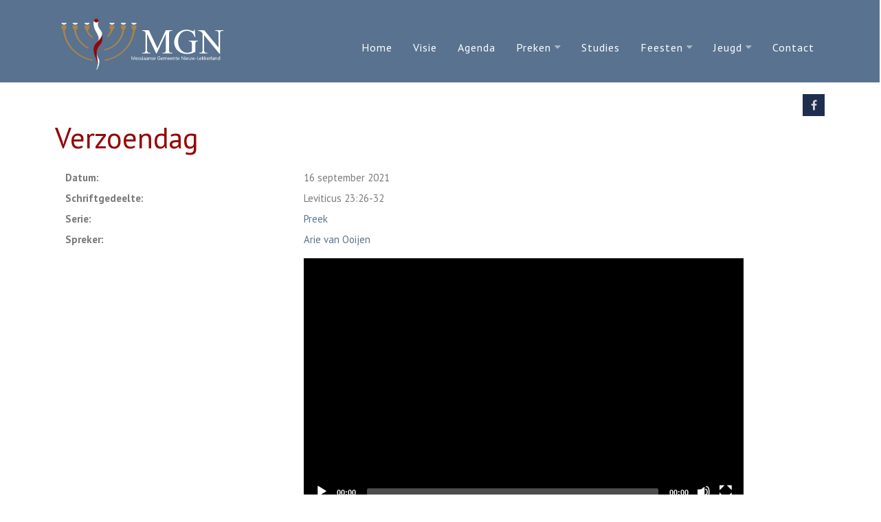

--- FILE ---
content_type: text/html; charset=utf-8
request_url: https://messiaansegemeentenieuwlekkerland.nl/preken/preken-op-datum/sermon/383-verzoendag-2021
body_size: 5662
content:

 <!DOCTYPE html>
<html xmlns="http://www.w3.org/1999/xhtml" xml:lang="nl-nl" lang="nl-nl" >
<head>
<meta charset="utf-8" />
	<base href="https://messiaansegemeentenieuwlekkerland.nl/preken/preken-op-datum/sermon/383-verzoendag-2021" />
	<meta name="author" content="Arie van Ooijen" />
	<meta name="description" content="We zijn een gemeente die op zoek is naar de Bijbelse wortels van ons geloof, en naar de wil en het plan van God voor de tijd waarin wij leven. We hopen dat de studies en preken op deze website uw geloofsleven mogen verrijken." />
	<meta name="generator" content="Joomla! - Open Source Content Management" />
	<title>Verzoendag - Messiaanse Gemeente Nieuw-Lekkerland</title>
	<link href="/templates/j51_elvira/favicon.ico" rel="shortcut icon" type="image/vnd.microsoft.icon" />
	<link href="/media/plg_content_osembed/css/osembed.css?6aae5b9f3168d6d59fd57e47d5839b11" rel="stylesheet" />
	<link href="/media/com_sermonspeaker/css/sermonspeaker.css" rel="stylesheet" />
	<link href="/media/plg_sermonspeaker_mediaelement/css/mediaelementplayer.min.css" rel="stylesheet" />
	<link href="/media/com_icagenda/icicons/style.css?2a019a4ddb569a82449d25a9ef8000e4" rel="stylesheet" />
	<link href="/templates/j51_elvira/css/animate.css" rel="stylesheet" />
	<link href="/templates/j51_elvira/css/vegas.css" rel="stylesheet" />
	<link href="/templates/j51_elvira/css/font-awesome.css" rel="stylesheet" />
	<link href="/templates/j51_elvira/css/nexus.css" rel="stylesheet" />
	<script src="/media/jui/js/jquery.min.js?2a019a4ddb569a82449d25a9ef8000e4"></script>
	<script src="/media/jui/js/jquery-noconflict.js?2a019a4ddb569a82449d25a9ef8000e4"></script>
	<script src="/media/jui/js/jquery-migrate.min.js?2a019a4ddb569a82449d25a9ef8000e4"></script>
	<script src="/media/plg_content_osembed/js/osembed.min.js?6aae5b9f3168d6d59fd57e47d5839b11"></script>
	<script src="/media/jui/js/bootstrap.min.js?2a019a4ddb569a82449d25a9ef8000e4"></script>
	<script src="/media/plg_sermonspeaker_mediaelement/js/mediaelement-and-player.min.js"></script>
	<script src="/media/plg_sermonspeaker_mediaelement/js/renderers/vimeo.min.js"></script>
	<script src="/media/plg_sermonspeaker_mediaelement/js/renderers/facebook.min.js"></script>
	<script src="/media/plg_sermonspeaker_mediaelement/js/lang/nl.js"></script>
	<script src="/templates/j51_elvira/js/modernizr.custom.js"></script>
	<script src="/templates/j51_elvira/js/slideout.js"></script>
	<script src="/templates/j51_elvira/js/jquery.sticky.js"></script>
	<script src="/templates/j51_elvira/js/jquery.stellar.js"></script>
	<script src="/templates/j51_elvira/js/jquery.vegas.js"></script>
	<script src="/templates/j51_elvira/js/scripts.js"></script>
	<script>
jQuery(function($){ initTooltips(); $("body").on("subform-row-add", initTooltips); function initTooltips (event, container) { container = container || document;$(container).find(".hasTooltip").tooltip({"html": true,"container": "body"});} });mejs.i18n.language('nl');
        jQuery(document).ready(function() {

            var slideout = new Slideout({
                'panel': document.getElementById('body_panel'),
                'menu': document.getElementById('slideout'),
                'padding': 256,
                'tolerance': 70
            });
            document.querySelector('.slideout-toggle').addEventListener('click', function() {
                slideout.toggle();
            });

            jQuery('.slideout-menu li.parent > a').on('click', function(){
                jQuery(this).removeAttr('href');
                var element = jQuery(this).parent('li');
                if (element.hasClass('open')) {
                    element.removeClass('open');
                    element.find('li').removeClass('open');
                    element.find('ul').slideUp();
                }
                else {
                    element.addClass('open');
                    element.children('ul').slideDown();
                    element.siblings('li').children('ul').slideUp();
                    element.siblings('li').removeClass('open');
                    element.siblings('li').find('li').removeClass('open');
                    element.siblings('li').find('ul').slideUp();
                }
            });
        });
    
    Modernizr.load({  
      test: Modernizr.touch,  
      yep : "", 
      nope: "/templates/j51_elvira/js/jquery.visible.js"  
    });

    jQuery(window).load(function(){
        jQuery("#container_header").sticky({ 
            topSpacing: -1
        });
    });

    jQuery(document).load(jQuery(window).bind("resize", listenWidth));

        function listenWidth( e ) {
            if(jQuery(window).width()<767)
            {
                jQuery("#sidecol_b").remove().insertAfter(jQuery("#content_remainder"));
            } else {
                jQuery("#sidecol_b").remove().insertBefore(jQuery("#content_remainder"));
            }
            if(jQuery(window).width()<767)
            {
                jQuery("#sidecol_a").remove().insertAfter(jQuery("#content_remainder"));
            } else {
                jQuery("#sidecol_a").remove().insertBefore(jQuery("#content_remainder"));
            }
        }
    
	</script>
	<meta property="og:title" content="Verzoendag"/>
	<meta property="og:url" content="https://messiaansegemeentenieuwlekkerland.nl/preken/preken-op-datum/sermon/383-verzoendag-2021"/>
	<meta property="og:description" content="We zijn een gemeente die op zoek is naar de Bijbelse wortels van ons geloof, en naar de wil en het plan van God voor de tijd waarin wij leven. We hopen dat de studies en preken op deze website uw geloofsleven mogen verrijken."/>
	<meta property="og:site_name" content="Messiaanse Gemeente Nieuw-Lekkerland"/>
	<meta property="og:type" content="movie"/>
	<meta property="og:video" content="https://youtu.be/PMhdtCj3BsI"/>

<link rel="stylesheet" href="//fonts.googleapis.com/css?family=PT+Sans:100,400,700&subset=latin" /> 
<meta name="viewport" content="width=device-width, initial-scale=1, maximum-scale=1"/>
<link rel="stylesheet" href="/templates/j51_elvira/css/responsive.css" />
<style>
@media only screen and (max-width: 1180px) {
.wrapper960 {
	width:100% !important;
}
}
@media only screen and (max-width: 1200px) {
	.hornav {display:none !important;}
	.slicknav_menu, .slideout-toggle {display:block;}
	#logo {

	}
	#header {
		background-color: transparent !important;
		box-shadow: none !important;
	}
	#socialmedia {
		display: none;
	}
	#container_header_slide {
	    padding-top: 60px;
	}
}
</style>

<style>
body, input, button, select, textarea {font-family:PT Sans }
h1{font-family:PT Sans }
h2{font-family:PT Sans }
.module h3, .module_menu h3{font-family:PT Sans; }
h4, #footermenu {font-family:PT Sans; }
.hornav{font-family:PT Sans }
.logo-text h1 {font-family:PT Sans }

/*-- Typo --*/ 
body {color:#7a7a7a; font-size: 15px}
h2, h2 a:link, h2 a:visited {color: #950606 ; }
.module h3, .module_menu h3, h3 {color: #58728f }
a {color: #58728f }
hr {border-color: #58728f !important;}

/*-- Logo --*/ 
.logo-text h1, .logo-text h1 a {
	color: #950606;
	font-size: 30px;
}
.logo-text p.site-slogan {
	color: #89a2bf;
	font-size: 18px; 
}
.logo a {left:0px}
.logo a {top:0px}

/*-- Hornav --*/
.hornav ul li a, .hornav > ul > .parent::after, .hornav .menu li [class^="fa-"]::before, .hornav .menu li [class*=" fa-"]::before  {color: #ffffff }
.hornav ul ul li a  {color: #58728f }
.hornav ul ul {background-color: #ffffff }
.hornav ul ul:before {border-color: transparent transparent #ffffff transparent;}
.is-sticky #container_header {
	background-color: #58728f;
}
/* Layout */
.sidecol_a {width: 30% }
.sidecol_b {width: 30% }
.maincontent {padding: 60px 30px 50px;}
  
.sidecol_a {float:left; }
.sidecol_b {float:right; }
#content_remainder {float:left;}
#container_slideshow {
	padding-top: 120px;
}
/* Social Icons */
#socialmedia ul li a [class^="fa-"]::before, #socialmedia ul li a [class*=" fa-"]::before {color: #ffffff}

/* Wrapper Width */
.wrapper960, .backgrounds .content_background {width: 1180px ;}

/* Button Colour */
.btn-group.open .btn.dropdown-toggle, .input-append .add-on, .input-prepend .add-on, .pager.pagenav a, .btn-primary:active,
.btn-primary.active, .btn-primary.disabled, .btn-primary[disabled], .btn:hover, .slidesjs-next.slidesjs-navigation, .slidesjs-previous.slidesjs-navigation,
.search .icon-search, .j51news .newsdate {
	background-color: #58728f;
}
.btn, .j51news .newsdate {
	background-color: #58728f;
}
.hornav > ul > li.active {
 	border-bottom: 1px solid #58728f;
 }
.header-1 ul.menu a:hover {color: #58728f}
.btn:hover, .btn:focus, .btn:active, .btn.active, .btn.disabled, .btn[disabled], .readmore .btn:hover, .dropdown-toggle:hover, .search .icon-search:hover, .search .button:hover {background-color: #869db8; color: #ffffff;}
.dropdown-toggle, .label-info[href], .badge-info[href], #mc-embedded-subscribe:hover, .tagspopular a:hover  {
	background-color: #58728f;
} 
.tags .label-info[href] {
	background-color: transparent;
	color: #58728f;
}
.owl-theme .owl-controls .owl-buttons div {
	background-color: #58728f !important;
}

/* Colors */
.slicknav_menu, .slideout-menu {background:#58728f}
.slideout-toggle .fa-bars::before {
	color: #ffffff;
}
body, #body_panel {background-color: #ffffff;}
#container_header_slide {background-color: #58728f;}
#container_slideshow {background-color: #58728f;}
#container_top1_modules {
	background-color: #ffffff;
}
#container_top2_modules {
	background-color: #58728f;
}
#container_top3_modules {
	background-color: #f1f1f1;
}
#container_main {
	background-color: #ffffff;
}
#container_bottom1_modules {
	background-color: #ededed;
}
#container_bottom2_modules {
	background-color: #7a0000;
}
#container_bottom3_modules {
	background-color: #7a0000;
}
#container_base {
	background-color: #630000;
}

/* Responsive Options */
@media only screen and ( max-width: 767px ) {
#container_top2_modules {display:none;}
}

@media only screen and ( max-width: 767px ) {
.showcase {display:inline;}
.mobile_showcase {display:none;}
}
/* Custom Reponsive CSS */
   
   

 /* Module Container Padding */

 /* Module Container Width */

/* Module Style Overrides */
							.top-1b .module_surround {
	padding-top: 0px !important;	padding-right: 0px !important;	padding-bottom: 0px !important;	padding-left: 0px !important;
	margin-top: 0px !important;	margin-right: 0px !important;	margin-bottom: 0px !important;	margin-left: 0px !important;	}
	
					.top-2a {
			color: #dbdbdb;
		}
			.top-2a .module_header h3,
	.top-2a h1,
	.top-2a h2,
	.top-2a h3,
	.top-2a h4,
	.top-2a h5,
	.top-2a h6 {
		color: #ffffff;
	}
				.top-2a .module_surround {
				
					}
	
					.top-2b {
			color: #dbdbdb;
		}
			.top-2b .module_header h3,
	.top-2b h1,
	.top-2b h2,
	.top-2b h3,
	.top-2b h4,
	.top-2b h5,
	.top-2b h6 {
		color: #ffffff;
	}
				.top-2b .module_surround {
				
					}
	
					.top-2c {
			color: #dbdbdb;
		}
			.top-2c .module_header h3,
	.top-2c h1,
	.top-2c h2,
	.top-2c h3,
	.top-2c h4,
	.top-2c h5,
	.top-2c h6 {
		color: #ffffff;
	}
				.top-2c .module_surround {
				
					}
	
			.sidecol-2a .module_surround {
		background-color: #f1f1f1;
	}
				.sidecol-2a {
			color: #757575;
		}
			.sidecol-2a .module_header h3,
	.sidecol-2a h1,
	.sidecol-2a h2,
	.sidecol-2a h3,
	.sidecol-2a h4,
	.sidecol-2a h5,
	.sidecol-2a h6 {
		color: #950606;
	}
				.sidecol-2a .module_surround {
	padding-top: 25px !important;		padding-bottom: 25px !important;	
					}
	
			.sidecol-2b .module_surround {
		background-color: #f1f1f1;
	}
				.sidecol-2b {
			color: #757575;
		}
			.sidecol-2b .module_header h3,
	.sidecol-2b h1,
	.sidecol-2b h2,
	.sidecol-2b h3,
	.sidecol-2b h4,
	.sidecol-2b h5,
	.sidecol-2b h6 {
		color: #950606;
	}
				.sidecol-2b .module_surround {
	padding-top: 25px !important;		padding-bottom: 25px !important;	
					}
	
					.bottom-2a {
			color: #dbdbdb;
		}
			.bottom-2a .module_header h3,
	.bottom-2a h1,
	.bottom-2a h2,
	.bottom-2a h3,
	.bottom-2a h4,
	.bottom-2a h5,
	.bottom-2a h6 {
		color: #ab834a;
	}
				.bottom-2a .module_surround {
				
					}
	
					.bottom-2c {
			color: #dbdbdb;
		}
			.bottom-2c .module_header h3,
	.bottom-2c h1,
	.bottom-2c h2,
	.bottom-2c h3,
	.bottom-2c h4,
	.bottom-2c h5,
	.bottom-2c h6 {
		color: #ab834a;
	}
				.bottom-2c .module_surround {
				
					}
	
					.bottom-2e {
			color: #dbdbdb;
		}
			.bottom-2e .module_header h3,
	.bottom-2e h1,
	.bottom-2e h2,
	.bottom-2e h3,
	.bottom-2e h4,
	.bottom-2e h5,
	.bottom-2e h6 {
		color: #ab834a;
	}
				.bottom-2e .module_surround {
				
					}
	
/*--Load Custom Css Styling--*/
.ss-speaker {
    display: table-cell !important;
}
.ebm-upcoming-events .ebm-event-link {display:none}
.ebm-upcoming-events li {margin-top:-25px}</style>

</head>
<body class="" >
		<div id="slideout" style="display:none;">
				        
<ul class="menu">
<li class="item-101"><a href="/" >Home</a></li><li class="item-114"><a href="/fotos" >Visie</a></li><li class="item-112"><a href="/agenda" >Agenda</a></li><li class="item-205 active deeper parent"><a href="/preken" >Preken</a><ul><li class="item-225 current active"><a href="/preken/preken-op-datum" >Preken op datum</a></li><li class="item-206"><a href="/preken/romeinen" >Serie Romeinen</a></li><li class="item-628"><a href="/preken/romeinen-2" >Serie Efeze</a></li><li class="item-478"><a href="/preken/jesaja" >Serie Jesaja</a></li><li class="item-243"><a href="/preken/maleachi" >Serie Maleachi</a></li><li class="item-281"><a href="/preken/1johannes" >Serie 1 Johannes</a></li><li class="item-283"><a href="/preken/openbaringen" >Serie Openbaringen</a></li><li class="item-386"><a href="/preken/simson" >Serie Simson</a></li><li class="item-588"><a href="/preken/daniel" >Serie Daniël</a></li><li class="item-672"><a href="/preken/jeugddienst" >Jeugddienst</a></li></ul></li><li class="item-118"><a href="/studie" >Studies</a></li><li class="item-102 deeper parent"><a href="/feesten" >Feesten</a><ul><li class="item-103"><a href="/feesten/sabbat" >Sabbat</a></li><li class="item-104"><a href="/feesten/pesach-sedermaaltijd" >Pesach/Sedermaaltijd</a></li><li class="item-105"><a href="/feesten/feest-van-de-ongezuurde-broden" >Feest van de ongezuurde broden</a></li><li class="item-106"><a href="/feesten/wekenfeest" >Wekenfeest</a></li><li class="item-107"><a href="/feesten/dag-van-geklank" >Dag van geklank</a></li><li class="item-108"><a href="/feesten/verzoendag" >Verzoendag</a></li><li class="item-109"><a href="/feesten/loofhuttenfeest" >Loofhuttenfeest</a></li><li class="item-224"><a href="/feesten/chanoeka" >Chanoeka</a></li><li class="item-110"><a href="/feesten/poerim" >Poerim</a></li></ul></li><li class="item-115 deeper parent"><a href="/jeugd" >Jeugd</a><ul><li class="item-116"><a href="/jeugd/tienerwerk" >Tienerwerk</a></li><li class="item-117"><a href="/jeugd/kinderwerk" >Kinderwerk</a></li></ul></li><li class="item-111"><a href="/contact" >Contact</a></li></ul>

			</div>
			<a class="slideout-toggle"><i class="fa fa-bars"></i></a>
		<div id="body_panel">		<div id="container_slideshow">
			<div id="container_header_slide"></div>
			<div class="wrapper960">
				
<div id ="slideshow" class="block_holder">

				

<div class="clear"></div>
</div>
			</div>
		</div>
		
		<div id="container_header">
			<div id="header">
				<div class="wrapper960">
					<div id="logo">
    
  <div class="logo logo-image"> <a href="/index.php" title="">
                <img class="logo-image" src="/images/logomgn_liggend_copyaaa.png" alt="Logo" />
            </a> </div>
  </div>
   
					    <div class="hornavmenu">
                            <div class="hornav">
                    
<ul class="menu">
<li class="item-101"><a href="/" >Home</a></li><li class="item-114"><a href="/fotos" >Visie</a></li><li class="item-112"><a href="/agenda" >Agenda</a></li><li class="item-205 active deeper parent"><a href="/preken" >Preken</a><ul><li class="item-225 current active"><a href="/preken/preken-op-datum" >Preken op datum</a></li><li class="item-206"><a href="/preken/romeinen" >Serie Romeinen</a></li><li class="item-628"><a href="/preken/romeinen-2" >Serie Efeze</a></li><li class="item-478"><a href="/preken/jesaja" >Serie Jesaja</a></li><li class="item-243"><a href="/preken/maleachi" >Serie Maleachi</a></li><li class="item-281"><a href="/preken/1johannes" >Serie 1 Johannes</a></li><li class="item-283"><a href="/preken/openbaringen" >Serie Openbaringen</a></li><li class="item-386"><a href="/preken/simson" >Serie Simson</a></li><li class="item-588"><a href="/preken/daniel" >Serie Daniël</a></li><li class="item-672"><a href="/preken/jeugddienst" >Jeugddienst</a></li></ul></li><li class="item-118"><a href="/studie" >Studies</a></li><li class="item-102 deeper parent"><a href="/feesten" >Feesten</a><ul><li class="item-103"><a href="/feesten/sabbat" >Sabbat</a></li><li class="item-104"><a href="/feesten/pesach-sedermaaltijd" >Pesach/Sedermaaltijd</a></li><li class="item-105"><a href="/feesten/feest-van-de-ongezuurde-broden" >Feest van de ongezuurde broden</a></li><li class="item-106"><a href="/feesten/wekenfeest" >Wekenfeest</a></li><li class="item-107"><a href="/feesten/dag-van-geklank" >Dag van geklank</a></li><li class="item-108"><a href="/feesten/verzoendag" >Verzoendag</a></li><li class="item-109"><a href="/feesten/loofhuttenfeest" >Loofhuttenfeest</a></li><li class="item-224"><a href="/feesten/chanoeka" >Chanoeka</a></li><li class="item-110"><a href="/feesten/poerim" >Poerim</a></li></ul></li><li class="item-115 deeper parent"><a href="/jeugd" >Jeugd</a><ul><li class="item-116"><a href="/jeugd/tienerwerk" >Tienerwerk</a></li><li class="item-117"><a href="/jeugd/kinderwerk" >Kinderwerk</a></li></ul></li><li class="item-111"><a href="/contact" >Contact</a></li></ul>

                </div>
                </div>
    <div class="clear"></div>
					<div id="socialmedia">   
    <ul id="navigation">
           
         
        <li class="social-facebook"><a href="https://www.facebook.com/pages/category/Religious-Organization/Messiaanse-Gemeente-Nieuw-Lekkerland-185741528160460/" target="_blank" title="Facebook"><i class="fa fa-facebook"></i></a></li> 
         
         
         
         
         
         
         
         
         
         
         
         
         
            </ul>
</div>  				</div>
			</div>	
		</div>

		
		
	    
		<div id="container_main" class="j51container"><div class="wrapper960">
		
<!--Setting up Layout for MainContent and Side Columns. Check to see if modules are enabled or disabled in the sidecolumns-->

<div id ="main" class="block_holder">

<!--Side Columns Layout-->                          
       
    
<!--End Side Columns Layout-->

<!--Find Content width and show component area-->
<div id="content_full" class="side_margins content_full">

    <!--Modules ContentTop-->
                        
        <!--End Modules ContentTop-->

        <div class="maincontent">
                <div class="message">
                                            <div id="system-message-container">
	</div>

                                    </div>
            <div class="ss-sermon-container" itemscope itemtype="http://schema.org/CreativeWork">
<h2 itemprop="name">
	<a href="/preken/preken-op-datum/sermon/383-verzoendag-2021" itemprop="url">
		Verzoendag</a>
</h2>
<div class="ss-sermondetail-container">
			<div class="ss-sermondetail-label">Datum:</div>
		<div class="ss-sermondetail-text">
			<time datetime="2021-09-16T15:53:36+00:00" itemprop="dateCreated">
				16 september 2021			</time>
		</div>
			<div class="ss-sermondetail-label">Schriftgedeelte:</div>
		<div class="ss-sermondetail-text">
			Leviticus 23:26-32		</div>
			<div class="ss-sermondetail-label">Serie:</div>
		<div class="ss-sermondetail-text">
							<a href="/preken/preken-op-datum/serie/1-preek">
			Preek</a>
					</div>
			<div class="ss-sermondetail-label">Spreker:</div>
		<div class="ss-sermondetail-text" itemprop="author" itemscope itemtype="http://schema.org/Person">
					<a href="/preken/preken-op-datum/speaker/28-arie-van-ooijen" itemprop="url">
						<span itemprop="name">Arie van Ooijen</span></a>
		</div>
				<div class="ss-sermondetail-text ss-sermon-player">
			<video id="mediaspace1" class="mejs__player" preload="metadata" controls="controls" width="640" height="360" data-mejsoptions='{"showPlaylist": false, "stretching": "none", "currentMessage": "Now Playing:", "features": ["playpause", "prevtrack", "nexttrack", "current", "progress", "duration", "volume", "playlist", "fullscreen", "speed"]}'><source type="video/youtube" src="https://youtu.be/PMhdtCj3BsI" title="Verzoendag" duration="00:00:00" description="Datum: 16-09-2021<br>Spreker: Arie van Ooijen"></video>		</div>
			<div class="ss-sermondetail-label"></div>
		<div class="ss-sermondetail-text"><input class="btn popup_btn" type="button" name="Open speler in een popup venster" value="Open speler in een popup venster" onclick="popup=window.open('/preken/preken-op-datum/sermon/383-verzoendag-2021?layout=popup&amp;tmpl=component', 'PopupPage', 'height=510,width=770,scrollbars=yes,resizable=yes'); return false" /></div>
			<div class="ss-sermondetail-label"></div>
		<div class="ss-sermondetail-text"><input id="sermon_download" class="btn download_btn" type="button" value="Download videbestand" onclick="window.location.href='/preken/preken-op-datum/download/video/383';" /></div>
	</div>
</div>
 <div class="clear"></div>
        </div>

    <!--Modules ContentBottom-->
                        
        <!--End Modules ContentBottom-->

</div>
<div class="clear"></div>
<!--End Content width and show component area-->
           
            

</div>
<div class="clear"></div>		</div></div>

		
				<div id="container_bottom2_modules" class="j51container" style="background-position: 50% 0%" data-stellar-background-ratio="0.8"><div class="wrapper960">
		<div id="bottom2_modules" class="block_holder">
		<div id="wrapper_bottom-2" class="block_holder_margin">
		 
		<div class="bottom-2 bottom-2a" style="width:33.3%;">
		<div class="module ">
			<div class="module_surround">
													<div class="module_header">
					<h3 class="">Agenda </h3>
					<span class="hairline"></span>
				</div>
								<div class="module_content">
				

<div class="custom"  >
	<p><a href="/agenda"><img style="margin: 0px 25px 0px 0px; float: left;" src="/images/icoonagenda.png" alt="" width="150" height="150" /></a>Bekijk de invulling van de komende samenkomsten (en de activiteiten rondom de feesten).</p></div>
				</div> 
			</div>
		</div>
	</div>						<div class="bottom-2 bottom-2c" style="width:33.3%;">
		<div class="module ">
			<div class="module_surround">
													<div class="module_header">
					<h3 class="">Feesten </h3>
					<span class="hairline"></span>
				</div>
								<div class="module_content">
				

<div class="custom"  >
	<p><a href="https://messiaansegemeentenieuwlekkerland.nl/feesten"><img style="margin: 0px 25px 0px 0px; float: left;" src="/images/icoonsjofar.png" alt="icoon shofar" width="150" height="150" /></a>Hier komt u meer te weten over wat de Bijbelse feesten te zeggen hebben en hoe we invulling daaraan geven als gemeente.<a href="/feesten/9-feesten?layout=blog" target="_self"><br /></a></p></div>
				</div> 
			</div>
		</div>
	</div>						<div class="bottom-2 bottom-2e" style="width:33.3%;">
		<div class="module ">
			<div class="module_surround">
													<div class="module_header">
					<h3 class="">Preken terugluisteren</h3>
					<span class="hairline"></span>
				</div>
								<div class="module_content">
				

<div class="custom"  >
	<p><a href="/preken"><img style="margin: 0px 25px 0px 0px; float: left;" src="/images/icoonluisteren.png" alt="icoon preken" width="150" height="150" /></a>Luister de preken en parasja's terug die de afgelopen tijd zijn gehouden in de gemeente.</p></div>
				</div> 
			</div>
		</div>
	</div>			<div class="clear"></div>
    </div>					
    </div>		</div></div>
		
		
		<div class="clearfix"></div>

		
<div id="container_base" class="j51container">
	<div class="wrapper960">
		<div id ="base1_modules" class="block_holder">
											
				
		</div>
		<div id ="base2_modules" class="block_holder">
						
											
		
				
		<div id="container_footermenu">
					<div id="footermenu">
				 
<ul class="menu">
<li class="item-101"><a href="/" >Home</a></li><li class="item-114"><a href="/fotos" >Visie</a></li><li class="item-112"><a href="/agenda" >Agenda</a></li><li class="item-205 active parent"><a href="/preken" >Preken</a></li><li class="item-118"><a href="/studie" >Studies</a></li><li class="item-102 parent"><a href="/feesten" >Feesten</a></li><li class="item-115 parent"><a href="/jeugd" >Jeugd</a></li><li class="item-111"><a href="/contact" >Contact</a></li></ul>
				 <div class="clear"></div>
			</div>
				<div class="clear"></div>
		</div>
		<div id="container_copyright">
				<div id="copyright">
					<p>(c) 2019 Messiaanse Gemeente Nieuw-Lekkerland</p>
				</div>
				<div class="clear"></div>
		</div>

		</div>
	</div>
</div>

		

<!-- Stellar -->
<script>
if (Modernizr.touch) {   
    } else {   
        jQuery(window).stellar({
		horizontalScrolling: false
	}); 
}  
</script>

<!-- Vegas Background -->
<script>
(function($) {"use strict";
    $(document).ready(function() {
        $('#container_header_slide').vegas({
            delay: 5000,
            timer: false,
            slides: [
                                { src: '/'},
                        ]
        });
    });
})(jQuery);
</script>


</body> 
</html>

--- FILE ---
content_type: text/css
request_url: https://messiaansegemeentenieuwlekkerland.nl/media/com_sermonspeaker/css/sermonspeaker.css
body_size: 646
content:
a.badge {
	border-radius: 9px 9px 9px 9px;
	padding: 1px 9px 2px;
	background-color: #999999;
	color: #FFFFFF;
}

.download_btn {
	font-size: 12px;
	color: #000066;
	font-family: Verdana, sans-serif;
}

.popup_btn {
	font-size: 12px;
	color: #000066;
	font-family: Verdana, sans-serif;
}

div.popup{
	padding: 5px; 
	text-align: center;
}
div.popup div{
	margin:auto;
}
.icon_play {
	vertical-align: middle;
	border: none;
}

.ss-avatar, .ss-pic{
	float:left;
}
.ss-avatar img, .ss-pic img{
	padding:5px;
	margin: 5px 15px 5px 5px;
	border:1px solid #808080;
}

.ss-speaker-text{
	margin:15px;
}

.no_entries{
	background-color: #eeeeee;
	padding:5px;
	border:2px dashed #fa8072;
}

.ss-sermondetail-container{
	width:100%;
	margin:15px;
}

.ss-sermondetail-label{
	padding-top:5px;
	float:left;
	clear:left;
	width:30%;
	font-weight:bold;
}

.ss-sermondetail-text{
	padding-top:5px;
	margin-left:31%;
}

.ss-sermon-player{
	margin-top:10px;
	margin-bottom:10px;
}
.ss-sermondetail-container .ss-sermon-player{
	width:75%;
}

div.ss-serie-player, div.ss-sermons-player, div.ss-speaker-player{
	text-align: center;
    width: 80%;
    margin: auto auto 10px;
}
div.ss-serie-player div, div.ss-sermons-player div, div.ss-speaker-player div{
	margin: auto;
}
hr.ss-serie-player, hr.ss-sermons-player, hr.ss-speaker-player{
	margin: auto;
	height: 1px; 
	text-align: center;
}
.clear-left{
	clear:left;
}
.ss-sermon-container .article-info .hasTooltip{
	padding:0;
	margin:0;
}
.ss-current{
	background:#EBFFEB;
	border-radius:4px;
}
.pointer{
	cursor:pointer;
}
dd.createdby span.hasTooltip{
	margin:0;
	padding:0;
}
div.ss-picture{
	float:right;
	padding:5px;
	margin: 20px 15px 5px 15px;
	border:1px solid #808080;
}
.ss-entry{
	padding:5px;
}
#playing{
	width:100%;
	height:60px;
	text-align:left;
}
#playing img{
	height:100%;
	display:none;
	float:left;
}
#playing .text{
	float:left;
}
#playing .title{
	margin:5px 0 0 10px;
	display:block;
	font-size:15px;
	font-weight:bold;
}
#playing .desc{
	margin:5px 0 0 10px;
	display:block;
	font-size:10px;
	line-height:1em;
}
#playing .duration{
	margin:5px;
	font-weight:bold;
	font-size:10px;
	float:right;
}
#playing .error{
	margin-right:5px;
	padding:3px;
	line-height:10px;
	font-weight:bold;
	font-size:10px;
	float:right;
	clear:right;
	display:none;
	border:1px dotted red;
}
dl.sermon-info{
	float:left;
	max-width:50%;
}
div.ss-dl input{
	margin:5px 5px 0 0;
}
div.ss-seriesdownload-container{
	text-align:center;
}


--- FILE ---
content_type: application/javascript
request_url: https://messiaansegemeentenieuwlekkerland.nl/media/plg_sermonspeaker_mediaelement/js/lang/nl.js
body_size: 1113
content:
'use strict';/*!
 * This is a `i18n` language object.
 *
 * Dutch
 *
 * @author
 *   Leonard de Ruijter, Twitter: @LeonarddR
 *   Jalios (Twitter: @Jalios)
 *   Sascha 'SoftCreatR' Greuel
 *
 * @see core/i18n.js
 */
(function (exports) {
	if (exports.nl === undefined) {
		exports.nl = {
			'mejs.plural-form': 1,			
			'mejs.download-file': 'Bestand downloaden',			
			'mejs.install-flash': 'U gebruikt een browser die geen Flash Player heeft ingeschakeld of geïnstalleerd. Zet de Flash Player plug-in of download de nieuwste versie van https://get.adobe.com/flashplayer/',			
			'mejs.fullscreen': 'Volledig scherm',			
			'mejs.play': 'Afspelen',
			'mejs.pause': 'Pauzeren',			
			'mejs.time-slider': 'Tijd schuifbalk',
			'mejs.time-help-text': 'Gebruik pijl naar links/rechts om per seconde te springen, pijl omhoog/omlaag om per tien seconden te springen.',
			'mejs.live-broadcast' : 'Live uitzending',			
			'mejs.volume-help-text': 'Gebruik pijl omhoog/omlaag om het volume te verhogen/verlagen.',
			'mejs.unmute': 'Dempen opheffen',
			'mejs.mute': 'Dempen',
			'mejs.volume-slider': 'Volume schuifbalk',			
			'mejs.video-player': 'Videospeler',
			'mejs.audio-player': 'Audiospeler',			
			'mejs.captions-subtitles': 'Bijschriften/ondertiteling',
			'mejs.captions-chapters': 'Hoofdstukken',
			'mejs.none': 'Geen',
			'mejs.afrikaans': 'Afrikaans',
			'mejs.albanian': 'Albanees',
			'mejs.arabic': 'Arabisch',
			'mejs.belarusian': 'Wit-Russisch',
			'mejs.bulgarian': 'Bulgaars',
			'mejs.catalan': 'Catalaans',
			'mejs.chinese': 'Chinees',
			'mejs.chinese-simplified': 'Chinees (Vereenvoudigd)',
			'mejs.chinese-traditional': 'Chinees (Traditioneel)',
			'mejs.croatian': 'Kroatisch',
			'mejs.czech': 'Tsjechisch',
			'mejs.danish': 'Deens',
			'mejs.dutch': 'Nederlands',
			'mejs.english': 'Engels',
			'mejs.estonian': 'Estlands',
			'mejs.filipino': 'Filipijns',
			'mejs.finnish': 'Finse',
			'mejs.french': 'Frans',
			'mejs.galician': 'Galicisch',
			'mejs.german': 'Duits',
			'mejs.greek': 'Grieks',
			'mejs.haitian-creole': 'Haïtiaanse Creoolse',
			'mejs.hebrew': 'Hebreeuws',
			'mejs.hindi': 'Hindi',
			'mejs.hungarian': 'Hongaars',
			'mejs.icelandic': 'Icelandic',
			'mejs.indonesian': 'Indonesisch',
			'mejs.irish': 'Iers',
			'mejs.italian': 'Italiaans',
			'mejs.japanese': 'Japans',
			'mejs.korean': 'Koreaans',
			'mejs.latvian': 'Letlands',
			'mejs.lithuanian': 'Litouws',
			'mejs.macedonian': 'Macedonisch',
			'mejs.malay': 'Maleis',
			'mejs.maltese': 'Maltese',
			'mejs.norwegian': 'Noors',
			'mejs.persian': 'Perzisch',
			'mejs.polish': 'Pools',
			'mejs.portuguese': 'Portugees',
			'mejs.romanian': 'Roemeens',
			'mejs.russian': 'Russisch',
			'mejs.serbian': 'Servisch',
			'mejs.slovak': 'Slowaaks',
			'mejs.slovenian': 'Sloveens',
			'mejs.spanish': 'Spaans',
			'mejs.swahili': 'Swahili',
			'mejs.swedish': 'Zweeds',
			'mejs.tagalog': 'Tagalog',
			'mejs.thai': 'Thai',
			'mejs.turkish': 'Turks',
			'mejs.ukrainian': 'Oekraïens',
			'mejs.vietnamese': 'Vietnamese',
			'mejs.welsh': 'Welsh',
			'mejs.yiddish': 'Jiddisch'
		};
	}
})(mejs.i18n);

--- FILE ---
content_type: application/javascript
request_url: https://messiaansegemeentenieuwlekkerland.nl/templates/j51_elvira/js/jquery.visible.js
body_size: 840
content:
(function($){

    /**
* Copyright 2012, Digital Fusion
* Licensed under the MIT license.
* http://teamdf.com/jquery-plugins/license/
*
* @author Sam Sehnert
* @desc A small plugin that checks whether elements are within
* the user visible viewport of a web browser.
* only accounts for vertical position, not horizontal.
*/
    var $w = $(window);
    $.fn.visible = function(partial,hidden,direction){

        if (this.length < 1)
            return;

        var $t = this.length > 1 ? this.eq(0) : this,
            t = $t.get(0),
            vpWidth = $w.width(),
            vpHeight = $w.height(),
            direction = (direction) ? direction : 'both',
            clientSize = hidden === true ? t.offsetWidth * t.offsetHeight : true;

        if (typeof t.getBoundingClientRect === 'function'){

            // Use this native browser method, if available.
            var rec = t.getBoundingClientRect(),
                tViz = rec.top >= 0 && rec.top < vpHeight,
                bViz = rec.bottom > 0 && rec.bottom <= vpHeight,
                lViz = rec.left >= 0 && rec.left < vpWidth,
                rViz = rec.right > 0 && rec.right <= vpWidth,
                vVisible = partial ? tViz || bViz : tViz && bViz,
                hVisible = partial ? lViz || lViz : lViz && rViz;

            if(direction === 'both')
                return clientSize && vVisible && hVisible;
            else if(direction === 'vertical')
                return clientSize && vVisible;
            else if(direction === 'horizontal')
                return clientSize && hVisible;
        } else {

            var viewTop = $w.scrollTop(),
                viewBottom = viewTop + vpHeight,
                viewLeft = $w.scrollLeft(),
                viewRight = viewLeft + vpWidth,
                offset = $t.offset(),
                _top = offset.top,
                _bottom = _top + $t.height(),
                _left = offset.left,
                _right = _left + $t.width(),
                compareTop = partial === true ? _bottom : _top,
                compareBottom = partial === true ? _top : _bottom,
                compareLeft = partial === true ? _right : _left,
                compareRight = partial === true ? _left : _right;

            if(direction === 'both')
                return !!clientSize && ((compareBottom <= viewBottom) && (compareTop >= viewTop)) && ((compareRight <= viewRight) && (compareLeft >= viewLeft));
            else if(direction === 'vertical')
                return !!clientSize && ((compareBottom <= viewBottom) && (compareTop >= viewTop));
            else if(direction === 'horizontal')
                return !!clientSize && ((compareRight <= viewRight) && (compareLeft >= viewLeft));
        }
    };

   var addAnimation = function(element){
    $(element).each(function(i, el){
      var el = $(el);
      if (el.visible(true)) {
        el.removeClass('visible').addClass('animated'); 
      } 
    });
   }

   var checkVisible = function(element){
    $(element).each(function(i, el) {
      var el = $(el);
         if (el.visible(false)) {
        el.addClass("visible"); 
      } 
    });     
   }

   $(window).load(function(){
    checkVisible('.animate');
   });

   $(window).load(function(){
    addAnimation('.animate');
   });

   $(window).scroll(function(event) {
      addAnimation('.animate');
   });

})(jQuery);

--- FILE ---
content_type: application/javascript
request_url: https://messiaansegemeentenieuwlekkerland.nl/templates/j51_elvira/js/scripts.js
body_size: 689
content:
(function($) {"use strict";

	$(document).ready(function() {

		// Slicknav - Mobile Menu
		// $('.hornavmenu .hornav').slicknav();

		// Main Menu
		// $('.slideout-menu li.parent > a').on('click', function(){
		// 	$(this).removeAttr('href');
		// 	var element = $(this).parent('li');
		// 	if (element.hasClass('open')) {
		// 		element.removeClass('open');
		// 		element.find('li').removeClass('open');
		// 		element.find('ul').slideUp();
		// 	}
		// 	else {
		// 		element.addClass('open');
		// 		element.children('ul').slideDown();
		// 		element.siblings('li').children('ul').slideUp();
		// 		element.siblings('li').removeClass('open');
		// 		element.siblings('li').find('li').removeClass('open');
		// 		element.siblings('li').find('ul').slideUp();
		// 	}
		// });

		// Add parent-hover class to hovered parent items
		$('#moomenu li').hover(function () {
			$(this).addClass('parent-hover');
			}, function () {
			$(this).removeClass('parent-hover');
		});

		// Smoothscroll
		$('.scrollto').click(function() {
			if (location.pathname.replace(/^\//,'') == this.pathname.replace(/^\//,'') && location.hostname == this.hostname) {
				var target = $(this.hash);
				target = target.length ? target : $('[name=' + this.hash.slice(1) +']');
				if (target.length) {
					$('html,body').animate({
					scrollTop: target.offset().top
					}, 800);
					return false;
				}
			}
		});

		// Bootstrap stuff
		$(document).ready(function()
		{
			$('*[rel=tooltip]').tooltip()

			// Turn radios into btn-group
			$('.radio.btn-group label').addClass('btn');
			$(".btn-group label:not(.active)").click(function()
			{
				var label = $(this);
				var input = $('#' + label.attr('for'));

				if (!input.prop('checked')) {
					label.closest('.btn-group').find("label").removeClass('active btn-success btn-danger btn-primary');
					if (input.val() == '') {
						label.addClass('active btn-primary');
					} else if (input.val() == 0) {
						label.addClass('active btn-danger');
					} else {
						label.addClass('active btn-success');
					}
					input.prop('checked', true);
				}
			});
			$(".btn-group input[checked=checked]").each(function()
			{
				if ($(this).val() == '') {
					$("label[for=" + $(this).attr('id') + "]").addClass('active btn-primary');
				} else if ($(this).val() == 0) {
					$("label[for=" + $(this).attr('id') + "]").addClass('active btn-danger');
				} else {
					$("label[for=" + $(this).attr('id') + "]").addClass('active btn-success');
				}
			});
		})



	});
})(jQuery);